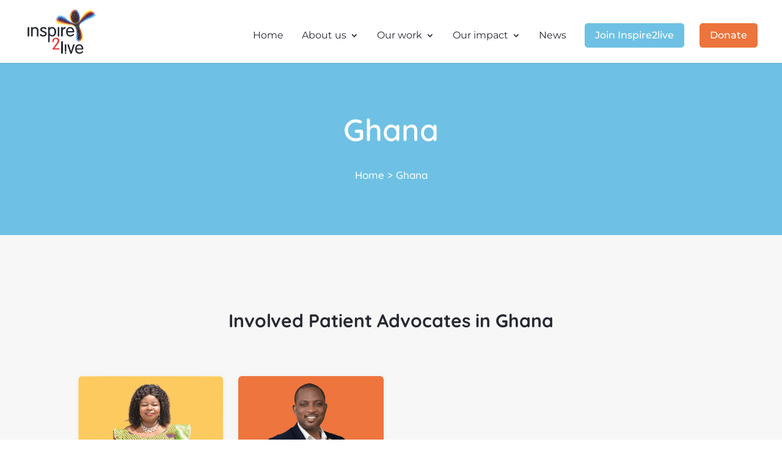

--- FILE ---
content_type: text/css
request_url: https://inspire2live.org/wp-content/cache/min/1/wp-content/themes/Inspire2live/style.css?ver=1748250160
body_size: 3513
content:
#top-menu li{display:inline-block;font-size:14px;padding-right:25px;font-weight:400}.nav li ul{border-top:0}#top-menu li.mega-menu>ul>li>a:first-child{border-bottom:0 solid;color:#272932;cursor:auto}#top-menu li.mega-menu>ul>li>a:first-child:hover{color:#272932!important}#top-menu li.mega-menu>ul{width:65%;left:auto!important}#logo{-webkit-transform:initial}h1,h2,h3,h4,h5,h6{padding-bottom:25px}li.menu-cta{background-color:#6EC1E4;text-align:center;padding:12px 16px 16px 16px!important;border-radius:5px;-moz-transition:all 0.5s;-webkit-transition:all 0.5s;transition:all 0.5s;border:1px solid #6EC1E4;height:40px;margin-right:20px}li.menu-cta:hover{background-color:#ed743c;border:1px solid #ed743c}body .menu-cta a,body #page-container #top-menu-nav li.menu-cta.current-menu-item a{color:#ffffff!important;font-weight:500}.nav li ul{border-color:#fff!important}body #page-container #top-menu-nav li.menu-cta.current-menu-item:hover a,.et-fixed-header #top-menu .menu-cta:hover a{color:#ffffff!important}.et-fixed-header #top-menu .menu-cta a{color:#ffffff!important}li.menu-cta-1{background-color:#ed743c;text-align:center;padding:12px 16px 16px 16px!important;border-radius:5px;-moz-transition:all 0.5s;-webkit-transition:all 0.5s;transition:all 0.5s;border:1px solid #ed743c;height:40px}li.menu-cta-1:hover{background-color:#6EC1E4;border:1px solid #6EC1E4}body .menu-cta-1 a,body #page-container #top-menu-nav li.menu-cta-1.current-menu-item a{color:#ffffff!important;font-weight:500}.nav li ul{border-color:#fff!important}body #page-container #top-menu-nav li.menu-cta-1.current-menu-item:hover a,.et-fixed-header #top-menu .menu-cta-1:hover a{color:#ffffff!important}.et-fixed-header #top-menu .menu-cta-1 a{color:#ffffff!important}.et_pb_slide{padding:0%}.et_pb_slide_description,.et_pb_slider_fullwidth_off .et_pb_slide_description{padding:0%!important}.et_pb_slides .et_pb_container{max-width:100%!important}.slider-header .et_pb_slide_description .et_pb_slide_title{background:#6EC1E4;padding-top:20px;padding-bottom:20px;text-shadow:none;width:750px;border-bottom-right-radius:5px;border-top-right-radius:5px;margin-top:25%;padding-left:70px}.et_pb_slider .et_pb_slide{padding-top:0;padding-bottom:0}.title-acf-pa{padding-left:25px;width:100%;padding-top:15px;padding-right:20px}.title-acf-pa-2{padding-left:25px;padding-top:15px;width:100%;padding-right:20px}.title-acf-lectures{padding-left:25px;padding-top:15px;width:100%;padding-right:20px}.lectures-loop .et_pb_de_mach_title_0_tb_body .de_title_module{padding-bottom:0px!important;margin-bottom:0px!important}.meta-acf-pa{padding-left:25px;width:100%;padding-right:20px;padding-top:0px!important}#et-main-area #main-content .lectures-loop .dmach-postmeta-value{font-size:17px;line-height:1.4;padding-top:5px;padding-bottom:10px}.meta-acf-cat #et-main-area #main-content .lectures-loop .dmach-postmeta-value{padding-top:0;padding-bottom:10px}.dmach-postmeta-item-content{font-size:15px!important}.meta-acf-cat{padding-left:25px;width:100%;padding-right:20px}.content-acf-pa{padding-left:25px;width:100%;font-family:'QuickSand';color:#666;font-size:16px;padding-right:20px;line-height:25px}.more-news-no-thumbnail{padding-top:20px!important;padding-bottom:20px!important}.et_pb_de_mach_title_1,.et_pb_de_mach_title_0,.et_pb_de_mach_title_2{padding-left:auto!important}.read-more{padding-left:25px;padding-bottom:15px;text-size:17px!important}.read-more:hover{padding-left:25px;padding-bottom:15px;text-size:17px!important}.read-more-endorsements{padding-bottom:6px}.read-more-endorsements:hover{padding-bottom:6px}}.et_pb_gutters3 .category-loop>:not(.no-results-layout),.et_pb_gutters3 .divi-filter-archive-loop>:not(.no-results-layout),.et_pb_gutters3 .repeater-cont>:not(.no-results-layout){grid-gap:70px!important}.grid-item-cont{box-shadow:0 0 10px 0 rgb(0 0 0 / 4%);border-radius:5px}.et_pb_dmach_column_10,.et_pb_dmach_column_9,.et_pb_dmach_column_8{border-radius:5px!important}.divi-filter-archive-loop .et_pb_column .et_pb_de_mach_thumbnail img{border-top-right-radius:5px;border-top-left-radius:5px}.et_pb_de_mach_thumbnail img{border-bottom-left-radius:5px;border-bottom-right-radius:5px}.pa-archive-page .et_pb_de_mach_thumbnail img{border-bottom-left-radius:0;border-bottom-right-radius:0}.et_pb_section .section-relation{background-color:unset}.world-campus-relation .grid-item-cont{box-shadow:none!important}.world-campus-relation .et_pb_row{width:100%}#main-content .wc-description .dmach-acf-value{color:#272932!important}h2.wc-title{font-weight:700;font-size:30px;color:#272932!important}.million .percent-value:after{content:' million';font-weight:500}.agency .percent-value:after{content:' agency';font-weight:500}.plus .percent-value:after{content:'+';font-weight:500}@media (max-width:1096px){#et_mobile_nav_menu{display:block}#top-menu{display:none}}@media (min-width:1097px) and (max-width:1292px){#top-menu li a{font-size:15px}#logo{max-height:40%}#et-top-navigation{padding-left:50px!important}.container{width:95%!important}}blockquote{font-size:30px;margin-left:0;margin-top:0;font-weight:600;color:#6EC1E4;padding-left:0;border-left:0;font-weight:600;line-height:45px}blockquote,q{quotes:"" ""}blockquote{position:relative}.background-box{box-shadow:0 0 30px 0 rgb(0 0 0 / 8%);border-radius:5px;margin-bottom:25px!important}.background-box-2{box-shadow:0 0 30px 0 rgb(0 0 0 / 8%);border-radius:5px;padding-bottom:25px!important;padding-top:25px!important;padding-left:20px;padding-right:20px}.events-home{padding-top:200px!important;padding-bottom:20px!important;padding-right:0px!important;padding-left:0px!important}.events-home-row{padding-top:0;padding-right:0;padding-bottom:0;padding-left:0;width:90%;border-radius:5px}.congresses .decm-cover-overlay-details{color:#fff;background:#6EC1E4;width:90%;margin-left:5%;padding:20px;height:auto!important;border-radius:5px}.congresses .decm-cover-image-overlay{padding-top:200px;padding-bottom:20px;border:0;border-radius:5px}.congresses-2 .col-md-2{display:none!important}.congresses-2 .col-md-6{width:60%!important}.congresses-2 .entry-title{margin-bottom:0}.patient-advocates .wp-post-image{border-radius:0}.et_pb_blog_grid .et_pb_post{border:0;padding:0}.latest-news .entry-featured-image-url{padding-top:100%}.latest-news .entry-featured-image-url img{position:absolute;height:100%;bottom:0;object-fit:cover}.et_pb_image_container{margin:-20px 0 29px}.more-news .et_pb_blog_grid .et_pb_post{background-color:#f7f7f7}.et_pb_gutters3 .et_pb_column_4_4 .et_pb_blog_grid .column.size-1of3 .et_pb_post,.et_pb_gutters3.et_pb_row .et_pb_column_4_4 .et_pb_blog_grid .column.size-1of3 .et_pb_post .archive-blog{min-height:550px!important}h3.title-acf-item-event{font-size:25px;font-weight:700;padding-bottom:10px!important}h3.dmach-acf-value{font-size:25px;font-weight:700;padding-bottom:10px!important}.archive-blog .divi-radio-buttons .et_pb_contact_field_radio label{height:45px!important;line-height:1!important}.archive-lectures .divi-radio-buttons .et_pb_contact_field_radio label{height:60px!important;line-height:1!important}.wp-post-image{border-radius:0}.knop-naast-elkaar .et_pb_button_module_wrapper{display:inline-block;margin:0 10px}.knop-naast-elkaar{text-align:left!important}.knop-naast-elkaar{text-align:left!important}@media (min-width:981px){.section-donation .et_pb_gutters1 .et_pb_column_3_5,.et_pb_gutters1.et_pb_row .et_pb_column_3_5{width:55%!important;margin-left:60px}}.give-embed-form,.give-embed-receipt{background-color:#fff!important;border-radius:6px;box-shadow:none!important;color:#696969;max-width:none!important}.choose-amount .content{display:none}.choose-amount .give-donation-levels-wrap .give-donation-level-btn{padding-bottom:15px;padding-top:15px}.give-btn{font-size:20px}div.event-display_style>div{margin-bottom:3em;border-bottom:1px solid #BDBDBD;padding-bottom:35px}.diec_event_page_0_tb_body div.tribe-events-notices{color:#FFFFFF!important;background-color:#6EC1E4!important;width:97%;margin-left:1.5%}.et_pb_de_mach_filter_posts_0_tb_body .divi-filter-item{background-color:transparent!important}.pa-image .wp-post-image{border-radius:5px}#main-header .et_mobile_menu li ul.hide{display:none!important}#mobile_menu .menu-item-has-children{position:relative}#mobile_menu .menu-item-has-children>a{background:transparent}#mobile_menu .menu-item-has-children>a+span{position:absolute;right:0;top:0;padding:10px 20px;font-size:20px;font-weight:700;cursor:pointer;z-index:3}span.menu-closed:before{content:"\33";display:block;color:#272932;font-size:16px;font-family:ETmodules}span.menu-closed.menu-open:before{content:"\4d"}@media (max-width:1097px){li.menu-cta{margin-top:10px;margin-bottom:10px;padding:0px!important;width:98%;height:auto}li.menu-cta-1{margin-top:10px;margin-bottom:10px;padding:0px!important;width:98%;height:auto}}.et_mobile_menu{font-family:"quicksand";border-top:none}.et_header_style_centered .mobile_nav .select_page,.et_header_style_split .mobile_nav .select_page,.et_mobile_menu li a,.mobile_menu_bar:before,.et_nav_text_color_light #top-menu>li>a,.et_nav_text_color_dark #top-menu>li>a,#top-menu a,.et_mobile_menu li a,#et_search_icon:before,#et_top_search .et-search-form input,.et_search_form_container input,#et-top-navigation .et-cart-info{color:#272932}@media only screen and (max-width:450px){.two-columns .et_pb_column{width:50%!important}}.read-more-pa{color:#666;font-size:14px;text-transform:uppercase;padding-bottom:25px!important;font-weight:600}.read-more-pa:hover{color:#6EC1E4!important;font-weight:600}.et_pb_module .et_pb_de_mach_title .et_pb_de_mach_title_3 .read-more-pa:before{content:"Meet "}.frm_style_formidable-style.with_frm_style .frm_compact .frm_dropzone.dz-clickable .dz-message,.frm_style_formidable-style.with_frm_style input[type=submit],.frm_style_formidable-style.with_frm_style .frm_submit input[type=button],.frm_style_formidable-style.with_frm_style .frm_submit button,.frm_form_submit_style,.frm_style_formidable-style.with_frm_style .frm-edit-page-btn{background:#6EC1E4;border-color:#6EC1E4}.with_frm_style{--font:'Quicksand',Helvetica,Arial,Lucida,sans-serif}.divi-location-fullwidth .divi-filter-item,.divi-location-fullwidth .et_pb_de_mach_search_posts_item p.et_pb_contact_field.divi-filter-item{width:1200px}.fluid-width-video-wrapper iframe,.fluid-width-video-wrapper object,.fluid-width-video-wrapper embed{border-radius:5px}[class*="lightbox-trigger-"]{cursor:pointer}[class*="lightbox-content-"]{position:relative;z-index:unset!important}[class*="lightbox-content-"] .mfp-close{color:#999999!important}[class*="lightbox-content-"] .mfp-close:active{top:0px!important}.decm-show-detail-center h3{font-weight:700;font-size:30px;color:#000719!important;line-height:1.3em}.past-congresses-program .dmach-acf-value{font-size:17px!important}.h2-news{font-weight:700;font-size:39px;text-align:center;margin-bottom:100px}p.read-more-2{text-align:center;font-size:17px;font-weight:600;color:#6EC1E4;font-style:normal}p.read-more-2:hover{text-decoration:underline}.read-more-2:before{content:"\35"!important;font-family:ETmodules!important;margin-left:-10px;text-decoration:none}@media (min-width:630px) and (max-width:1095px){#et-main-area .slider-header .et_pb_slide_description .et_pb_slide_title{background:#6EC1E4;padding-top:20px;padding-bottom:20px;text-shadow:none;width:600px;border-bottom-right-radius:5px;border-top-right-radius:5px;margin-top:40%;padding-left:60px}#et-main-area .et_pb_slide_title{font-family:'Quicksand',Helvetica,Arial,Lucida,sans-serif!important;font-weight:600!important;font-size:30px!important;color:#FFFFFF!important;text-align:left!important}}@media (min-width:435px) and (max-width:629px){#et-main-area .et_pb_slide_description{padding-bottom:60px!important}#et-main-area .et_pb_slide_title{font-size:28px!important;color:#FFFFFF!important;text-align:left!important}#et-main-area .slider-header .et_pb_slide_description .et_pb_slide_title{background:#6EC1E4;padding-top:20px;padding-bottom:20px;text-shadow:none;width:400px;border-bottom-right-radius:5px;border-top-right-radius:5px;margin-top:45%;padding-left:60px}}@media only screen and (max-width:434px){#et-main-area .et_pb_slide_title{background:#6EC1E4;padding-top:20px;padding-bottom:20px;text-shadow:none;width:350px;border-bottom-right-radius:5px;border-top-right-radius:5px;margin-top:35%;padding-left:50px}#et-main-area .et_pb_slide_description{padding-bottom:20px!important}#et-main-area .et_pb_slide_title{font-size:23px!important;color:#FFFFFF!important;text-align:left!important}}h4.archive-title{padding-bottom:0px!important}.fluid-width-video-wrapper iframe,.fluid-width-video-wrapper object,.fluid-width-video-wrapper embed{border-radius:5px;border-top-left-radius:5px;border-top-right-radius:5px}.thumbnail-video-endorsements .player .vp-player-ui-overlays{display:none!important}.thumbnail-video-endorsements .player{font-size:6px!important}.widefat img.fvp-onload{display:none!important}.endorsements-loop .grid-item-cont{box-shadow:none!important}.read-more-endorsements{padding-left:10px;padding-bottom:0;padding-top:10px}.read-more-endorsements:hover{padding-left:10px;padding-bottom:0;padding-top:10px;color:#6ec1e4!important}.professional-title{padding-left:10px;padding-bottom:15px;padding-top:0}.professional-title:hover{padding-left:10px;padding-bottom:15px;padding-top:0}.et_pb_module .et_pb_de_mach_acf_item .professional-title .et_pb_de_mach_alignment_ .dmach-acf-has-value .dmach-image-icon-placement-left{margin-bottom:0px!important;margin-top:0px!important}.icon-text:before{content:"\024";font-family:'ETmodules';padding-right:10px}#main-content .endorsements-loop h3{font-size:20px!important;padding-bottom:5px!important}#main-content .endorsements-loop h3:hover{font-size:20px!important;padding-bottom:5px!important;color:#6ec1e4!important}.dmach_carousel_container .slick-next::before,.dmach_carousel_container .slick-prev::before{text-shadow:none}.et_pb_module et_pb_de_mach_carousel .et_pb_de_mach_carousel_0 .center_mode .dmach-link-whole-grid{margin-bottom:0px!important;height:425px}.et_pb_de_mach_carousel_0{margin-bottom:0px!important}.et_pb_de_mach_thumbnail .et_shop_image{display:-ms-inline-flexbox;display:inline-flex;width:30%;height:30%;border-top-left-radius:5px!important;border-top-right-radius:5px!important;margin-top:25px}.et_pb_de_mach_thumbnail img{border-top-left-radius:5px!important;border-top-right-radius:5px!important}.et_overlay{display:none}@media only screen and (max-width:998px){.et_pb_row_3_tb_body:hover,.et_pb_row_1_tb_body:hover,.et_pb_row_2_tb_body:hover{width:80%!important}}@media only screen and (max-width:930px){.et_pb_de_mach_thumbnail .et_shop_image{width:100%!important;height:100%}.slick-track{transform:none!important}}.et_pb_slide_2 h2.et_pb_slide_title:before{content:"\35";color:#fff;font-size:30px;font-family:ETmodules;margin-right:5px;margin-left:-15px}.et_pb_slide_2 h2.et_pb_slide_title:hover{background:#ed743c!important}@media only screen and (min-width:2450px){.slick-slide img{margin-left:23%}.dmach-acf-value{padding-left:160px}}.events-results-message{display:none}#i2l-youtube .ytp-large-play-button-red-bg .ytp-large-play-button-bg{fill:#ed743c!important;fill-opacity:1}.social-media:hover{transform:translateY(-10px)}.et_pb_module et_pb_de_mach_thumbnail et_pb_de_mach_thumbnail_2_tb_body social-media-thumbnail et_always_center_on_mobile{margin-top:0px!important;margin-bottom:0px!important;background-color:none!important;box-shadow:0px!important}.et_pb_row et_pb_dmach_row_4_tb_body social-media{background-color:none!important;box-shadow:0px!important;margin-top:0px!important;margin-bottom:0px!important}.oneliner-acf-hoc{padding-left:25px;width:100%;padding-top:0;padding-right:20px;margin-top:-25px!important;font-weight:800}.content-patient-stories{padding-left:25px;width:100%;padding-top:0;padding-right:20px;margin-top:-35px!important}#thumbnail-patient-stories .thumbnail-patient-stories .align-last-module.align-single_row .et_pb_section .et_pb_row .et_pb_module:nth-last-child(1){margin-top:0px!important}#thumbnail-patient-stories{margin-top:0px!important}

--- FILE ---
content_type: text/css
request_url: https://inspire2live.org/wp-content/et-cache/210893/et-core-unified-cpt-tb-216716-tb-210026-deferred-210893.min.css?ver=1767982670
body_size: 1601
content:
.et_pb_dmach_section_7_tb_body.et_pb_section,.et_pb_dmach_section_4_tb_body.et_pb_section{padding-top:0px;padding-bottom:0px;margin-top:0px;margin-bottom:0px}.et_pb_dmach_row_4_tb_body,.et_pb_dmach_row_9_tb_body,.et_pb_dmach_row_12_tb_body,.et_pb_dmach_column_4_tb_body,.et_pb_dmach_column_12_tb_body,.et_pb_dmach_column_9_tb_body{border-radius:5px 5px 5px 5px;overflow:hidden}.et_pb_dmach_row_4_tb_body.et_pb_row,.et_pb_dmach_row_9_tb_body.et_pb_row{padding-top:0px!important;padding-right:0px!important;padding-bottom:0px!important;padding-left:0px!important;margin-top:0px!important;margin-right:0px!important;margin-bottom:0px!important;margin-left:0px!important;padding-top:0px;padding-right:0px;padding-bottom:0px;padding-left:0px}.et_pb_de_mach_thumbnail_2_tb_body .et_pb_image_wrap,.et_pb_de_mach_thumbnail_2_tb_body img,.et_pb_dmach_row_9_tb_body,body #page-container .et-db #et-boc .et-l .et_pb_dmach_row_9_tb_body.et_pb_row,body.et_pb_pagebuilder_layout.single #page-container #et-boc .et-l .et_pb_dmach_row_9_tb_body.et_pb_row,body.et_pb_pagebuilder_layout.single.et_full_width_page #page-container .et_pb_dmach_row_9_tb_body.et_pb_row,.et_pb_dmach_row_4_tb_body,body #page-container .et-db #et-boc .et-l .et_pb_dmach_row_4_tb_body.et_pb_row,body.et_pb_pagebuilder_layout.single #page-container #et-boc .et-l .et_pb_dmach_row_4_tb_body.et_pb_row,body.et_pb_pagebuilder_layout.single.et_full_width_page #page-container .et_pb_dmach_row_4_tb_body.et_pb_row,.et_pb_dmach_row_12_tb_body,body #page-container .et-db #et-boc .et-l .et_pb_dmach_row_12_tb_body.et_pb_row,body.et_pb_pagebuilder_layout.single #page-container #et-boc .et-l .et_pb_dmach_row_12_tb_body.et_pb_row,body.et_pb_pagebuilder_layout.single.et_full_width_page #page-container .et_pb_dmach_row_12_tb_body.et_pb_row,.et_pb_de_mach_thumbnail_1_tb_body .et_pb_image_wrap,.et_pb_de_mach_thumbnail_1_tb_body img{width:100%}.et_pb_de_mach_thumbnail_1_tb_body,.et_pb_de_mach_thumbnail_2_tb_body{border-radius:5px 5px 0 0;overflow:hidden;padding-top:0px!important;padding-bottom:0px!important;margin-top:0px!important;text-align:center;max-width:100%!important}.et_pb_de_mach_thumbnail_1_tb_body .et_overlay:before,.et_pb_de_mach_thumbnail_2_tb_body .et_overlay:before{content:"\P";font-family:"ETmodules"!important;font-weight:400}.et_pb_de_mach_title_1_tb_body .de_title_module,.et_pb_de_mach_title_2_tb_body .de_title_module{font-family:'Quicksand',Helvetica,Arial,Lucida,sans-serif!important;font-weight:600!important;font-size:25px!important;color:#6EC1E4!important}.et_pb_de_mach_title_3_tb_body .product_title,.et_pb_de_mach_title_2_tb_body .product_title,.et_pb_de_mach_title_1_tb_body .product_title{font-family:'Quicksand',Helvetica,Arial,Lucida,sans-serif!important;font-weight:700!important;font-size:21px!important;color:#6EC1E4!important}.et_pb_de_mach_title_1_tb_body,.et_pb_de_mach_title_3_tb_body{margin-bottom:12px!important}.et_pb_de_mach_view_button_2_tb_body .et_pb_module_inner,.et_pb_de_mach_view_button_1_tb_body .et_pb_module_inner{color:#FFFFFF!important}.et_pb_de_mach_view_button_2_tb_body,.et_pb_de_mach_view_button_1_tb_body,.et_pb_de_mach_view_button_3_tb_body{padding-bottom:21px!important;padding-left:25px!important}body #page-container .et_pb_section .et_pb_de_mach_view_button_2_tb_body .et_pb_button,body #page-container .et_pb_section .et_pb_de_mach_view_button_1_tb_body .et_pb_button{color:#666666!important;border-width:0px!important;border-color:#03233B;font-size:13px;font-family:'Quicksand',Helvetica,Arial,Lucida,sans-serif!important;background-color:RGBA(0,0,0,0)!important;padding-right:0px!important;padding-left:0px!important}body #page-container .et_pb_section .et_pb_de_mach_view_button_1_tb_body .et_pb_button:before,body #page-container .et_pb_section .et_pb_de_mach_view_button_1_tb_body .et_pb_button:after,body #page-container .et_pb_section .et_pb_de_mach_view_button_2_tb_body .et_pb_button:before,body #page-container .et_pb_section .et_pb_de_mach_view_button_2_tb_body .et_pb_button:after,body #page-container .et_pb_section .et_pb_de_mach_view_button_3_tb_body .et_pb_button:before,body #page-container .et_pb_section .et_pb_de_mach_view_button_3_tb_body .et_pb_button:after{display:none!important}.et_pb_de_mach_view_button_1_tb_body .et_pb_button,.et_pb_de_mach_view_button_2_tb_body .et_pb_button{transition:font-size 300ms ease 0ms,line-height 300ms ease 0ms,padding 300ms ease 0ms}body #page-container .et_pb_de_mach_view_button_2_tb_body .et_pb_button:hover,body #page-container .et_pb_de_mach_archive_loop_3_tb_body .dmach-loadmore:hover,body #page-container .et_pb_de_mach_archive_loop_2_tb_body .dmach-loadmore:hover,body #page-container .et_pb_de_mach_view_button_3_tb_body .et_pb_button:hover,body #page-container .et_pb_de_mach_view_button_1_tb_body .et_pb_button:hover{padding:.3em 1em}body #page-container .et_pb_de_mach_view_button_3_tb_body .et_pb_button,body #page-container .et_pb_de_mach_view_button_1_tb_body .et_pb_button,body #page-container .et_pb_de_mach_view_button_2_tb_body .et_pb_button{background-color:RGBA(0,0,0,0)!important}.et_pb_section_6_tb_body.et_pb_section{padding-top:99px;padding-bottom:99px;background-color:#F7F7F7!important}.et_pb_text_4_tb_body,.et_pb_text_6_tb_body,.et_pb_text_5_tb_body{font-family:'Quicksand',Helvetica,Arial,Lucida,sans-serif;padding-top:0px!important}.et_pb_text_5_tb_body h2,.et_pb_text_4_tb_body h2,.et_pb_text_6_tb_body h2{font-weight:700;font-size:30px;text-align:center}.et_pb_de_mach_title_2_tb_body .entry-title{padding-bottom:0px!important}.et_pb_de_mach_title_2_tb_body{margin-bottom:-3px!important}.et_pb_de_mach_content_0_tb_body ul{list-style-type:disc!important;list-style-position:outside;padding-left:0px!important;list-style-type:disc!important;list-style-position:outside!important;padding-left:0px!important}.et_pb_de_mach_content_0_tb_body ol{list-style-type:decimal!important;list-style-position:outside;padding-left:0px!important;list-style-type:decimal!important;list-style-position:outside!important;padding-left:0px!important}.et_pb_de_mach_content_0_tb_body{margin-top:-15px!important;margin-bottom:12px!important}.et_pb_section_8_tb_body.et_pb_section{background-color:#FFFFFF!important}.et_pb_row_11_tb_body.et_pb_row,.et_pb_row_14_tb_body.et_pb_row{padding-top:0px!important;padding-bottom:0px!important;padding-top:0px;padding-bottom:0px}.et_pb_dmach_section_9_tb_body.et_pb_section{padding-top:25px;padding-bottom:25px;margin-top:0px;margin-bottom:0px}.et_pb_dmach_row_12_tb_body.et_pb_row{padding-top:25px!important;padding-right:0px!important;padding-bottom:25px!important;padding-left:0px!important;margin-top:0px!important;margin-right:0px!important;margin-bottom:0px!important;margin-left:0px!important;padding-top:25px;padding-right:0px;padding-bottom:25px;padding-left:0px}.et_pb_de_mach_title_3_tb_body .de_title_module{font-family:'Quicksand',Helvetica,Arial,Lucida,sans-serif!important;font-weight:600!important;font-size:25px!important;color:#272932!important}.et_pb_de_mach_post_meta_0_tb_body .dmach-postmeta-value{font-size:13px!important;color:#272932!important}.et_pb_de_mach_view_button_3_tb_body .et_pb_module_inner{font-weight:700;font-size:17px;color:#6EC1E4!important}body #page-container .et_pb_section .et_pb_de_mach_view_button_3_tb_body .et_pb_button{color:#6EC1E4!important;border-width:0px!important;border-color:#03233B;font-size:17px;font-family:'Quicksand',Helvetica,Arial,Lucida,sans-serif!important;font-weight:700!important;background-color:RGBA(0,0,0,0)!important;padding-right:0px!important;padding-left:0px!important}.et_pb_de_mach_view_button_3_tb_body .et_pb_button{transition:font-size 300ms ease 0ms,line-height 300ms ease 0ms,padding 300ms ease 0ms,background-color 300ms ease 0ms}.et_pb_section_10_tb_body.et_pb_section{background-color:#F7F7F7!important}body #page-container .et_pb_section .et_pb_de_mach_view_button_1_tb_body .et_pb_button:hover,body #page-container .et_pb_section .et_pb_de_mach_view_button_2_tb_body .et_pb_button:hover{font-size:13px!important;background-image:initial!important;background-color:transparent!important;padding-right:0px!important;padding-left:0px!important}body #page-container .et_pb_section .et_pb_de_mach_view_button_3_tb_body .et_pb_button:hover{font-size:13px!important;background-image:initial!important;background-color:#FFFFFF!important;padding-right:0px!important;padding-left:0px!important}.et_pb_section_0_tb_footer{border-top-width:2px;border-top-color:#F7F7F7}.et_pb_section_0_tb_footer.et_pb_section{padding-top:60px;padding-bottom:60px;background-color:#FFFFFF!important}.et_pb_row_0_tb_footer.et_pb_row{padding-top:6px!important;padding-bottom:0px!important;padding-top:6px;padding-bottom:0px}.et_pb_text_4_tb_footer.et_pb_text,.et_pb_text_3_tb_footer h3,.et_pb_blurb_0_tb_footer.et_pb_blurb .et_pb_blurb_description a,.et_pb_blurb_1_tb_footer.et_pb_blurb .et_pb_blurb_description a,.et_pb_blurb_3_tb_footer.et_pb_blurb .et_pb_blurb_description a,.et_pb_blurb_4_tb_footer.et_pb_blurb .et_pb_blurb_description a,.et_pb_text_4_tb_footer.et_pb_text a,.et_pb_text_3_tb_footer.et_pb_text a,.et_pb_text_4_tb_footer h1,.et_pb_text_4_tb_footer h3,.et_pb_text_5_tb_footer.et_pb_text,.et_pb_text_5_tb_footer.et_pb_text a,.et_pb_text_5_tb_footer h1,.et_pb_text_5_tb_footer h3,.et_pb_text_3_tb_footer h1,.et_pb_blurb_2_tb_footer.et_pb_blurb .et_pb_blurb_description a,.et_pb_text_3_tb_footer.et_pb_text,.et_pb_text_2_tb_footer.et_pb_text a,.et_pb_text_1_tb_footer.et_pb_text,.et_pb_text_1_tb_footer h3,.et_pb_text_0_tb_footer h3,.et_pb_text_0_tb_footer h1,.et_pb_text_2_tb_footer.et_pb_text,.et_pb_text_1_tb_footer h1,.et_pb_text_0_tb_footer.et_pb_text a,.et_pb_text_1_tb_footer.et_pb_text a,.et_pb_text_0_tb_footer.et_pb_text,.et_pb_text_2_tb_footer h1,.et_pb_text_2_tb_footer h3{color:#272932!important}.et_pb_text_0_tb_footer{padding-bottom:5px!important;margin-bottom:-3px!important}.et_pb_text_1_tb_footer,.et_pb_text_3_tb_footer,.et_pb_text_2_tb_footer{padding-bottom:0px!important;margin-bottom:-3px!important}.et_pb_blurb_2_tb_footer.et_pb_blurb p,.et_pb_blurb_3_tb_footer.et_pb_blurb p,.et_pb_blurb_1_tb_footer.et_pb_blurb p,.et_pb_blurb_0_tb_footer.et_pb_blurb p,.et_pb_blurb_4_tb_footer.et_pb_blurb p{line-height:1.2em}.et_pb_blurb_1_tb_footer.et_pb_blurb,.et_pb_blurb_4_tb_footer.et_pb_blurb,.et_pb_blurb_3_tb_footer.et_pb_blurb,.et_pb_blurb_0_tb_footer.et_pb_blurb,.et_pb_blurb_2_tb_footer.et_pb_blurb{color:#272932!important;line-height:1.2em}.et_pb_blurb_4_tb_footer .et-pb-icon,.et_pb_blurb_1_tb_footer .et-pb-icon,.et_pb_blurb_0_tb_footer .et-pb-icon,.et_pb_blurb_3_tb_footer .et-pb-icon,.et_pb_blurb_2_tb_footer .et-pb-icon{font-size:19px;color:#272932;font-family:ETmodules!important;font-weight:400!important}.et_pb_section_1_tb_footer.et_pb_section,.et_pb_section_2_tb_footer.et_pb_section{padding-top:0px;padding-bottom:0px;background-color:#F7F7F7!important}.et_pb_row_1_tb_footer.et_pb_row,.et_pb_row_2_tb_footer.et_pb_row{padding-top:20px!important;padding-bottom:20px!important;margin-top:0px!important;margin-bottom:0px!important;padding-top:20px;padding-bottom:20px}.et_pb_image_2_tb_footer,.et_pb_image_0_tb_footer{text-align:left;margin-left:0}.et_pb_text_4_tb_footer,.et_pb_text_5_tb_footer{font-size:14px;padding-bottom:0px!important;margin-top:20px!important}.et_pb_image_1_tb_footer{filter:saturate(0%);backface-visibility:hidden;margin-top:4px!important;margin-bottom:-14px!important;text-align:right;margin-right:0}html:not(.et_fb_edit_enabled) #et-fb-app .et_pb_image_1_tb_footer:hover,html:not(.et_fb_edit_enabled) #et-fb-app .et_pb_image_3_tb_footer:hover{filter:saturate(0%)}.et_pb_row_3_tb_footer{display:flex}.et_pb_image_3_tb_footer{filter:saturate(0%);backface-visibility:hidden;margin-top:4px!important;margin-bottom:-14px!important;max-width:90%;text-align:left;margin-left:0}.et_pb_image_2_tb_footer.et_pb_module,.et_pb_image_3_tb_footer.et_pb_module{margin-left:auto!important;margin-right:auto!important}@media only screen and (min-width:981px){.et_pb_image_0_tb_footer,.et_pb_image_2_tb_footer{width:50%}.et_pb_section_2_tb_footer{display:none!important}}@media only screen and (max-width:980px){.et_pb_section_0_tb_footer{border-top-width:2px;border-top-color:#F7F7F7}.et_pb_image_0_tb_footer,.et_pb_image_2_tb_footer{width:50%}.et_pb_image_0_tb_footer .et_pb_image_wrap img,.et_pb_image_1_tb_footer .et_pb_image_wrap img,.et_pb_image_2_tb_footer .et_pb_image_wrap img,.et_pb_image_3_tb_footer .et_pb_image_wrap img{width:auto}.et_pb_column_0_tb_footer,.et_pb_column_1_tb_footer,.et_pb_column_2_tb_footer,.et_pb_column_3_tb_footer{padding-bottom:25px}}@media only screen and (min-width:768px) and (max-width:980px){.et_pb_section_2_tb_footer{display:none!important}}@media only screen and (max-width:767px){.et_pb_section_0_tb_footer{border-top-width:2px;border-top-color:#F7F7F7}.et_pb_section_1_tb_footer{display:none!important}.et_pb_image_0_tb_footer{width:9%}.et_pb_image_0_tb_footer .et_pb_image_wrap img,.et_pb_image_1_tb_footer .et_pb_image_wrap img,.et_pb_image_2_tb_footer .et_pb_image_wrap img,.et_pb_image_3_tb_footer .et_pb_image_wrap img{width:auto}.et_pb_image_2_tb_footer{width:49%}}

--- FILE ---
content_type: application/javascript
request_url: https://inspire2live.org/wp-content/cache/min/1/wp-content/themes/Inspire2live/ds-script.js?ver=1748250160
body_size: 27
content:
jQuery(document).ready(function($){function setup_collapsible_submenus(){$('#mobile_menu .menu-item-has-children > a').after('<span class="menu-closed"></span>');$('#mobile_menu .menu-item-has-children > a').each(function(){$(this).next().next('.sub-menu').toggleClass('hide',1000)});$('#mobile_menu .menu-item-has-children > a + span').on('click',function(event){event.preventDefault();$(this).toggleClass('menu-open');$(this).next('.sub-menu').toggleClass('hide',1000)})}
$(window).load(function(){setTimeout(function(){setup_collapsible_submenus()},700)});$(".et_pb_de_mach_title").addClass("read-more");$(".fvp-onload").hide()
$("<h3>Location on Map</h3>").insertBefore(".ecs_google_map");jQuery(".in-the-media-content a").attr('target','blank');jQuery(document).ready(function($){$("<h2 class='h2-news'>News & updates</h2>").insertBefore(".news-and-updates")})})

--- FILE ---
content_type: application/javascript
request_url: https://inspire2live.org/wp-content/plugins/divi-event-calendar-module/scripts/frontend-bundle.min.js?ver=1.0.0
body_size: 2
content:
!function(n){var t={};function o(r){if(t[r])return t[r].exports;var u=t[r]={i:r,l:!1,exports:{}};return n[r].call(u.exports,u,u.exports,o),u.l=!0,u.exports}o.m=n,o.c=t,o.d=function(n,t,r){o.o(n,t)||Object.defineProperty(n,t,{configurable:!1,enumerable:!0,get:r})},o.n=function(n){var t=n&&n.__esModule?function(){return n.default}:function(){return n};return o.d(t,"a",t),t},o.o=function(n,t){return Object.prototype.hasOwnProperty.call(n,t)},o.p="/",o(o.s=70)}({10:function(n,t){},11:function(n,t){},12:function(n,t){},13:function(n,t){},2:function(n,t){},6:function(n,t){},70:function(n,t,o){o(8),o(9),o(6),o(13),o(11),o(10),o(12),o(2),n.exports=o(71)},71:function(n,t){jQuery(function(n){})},8:function(n,t){},9:function(n,t){}});